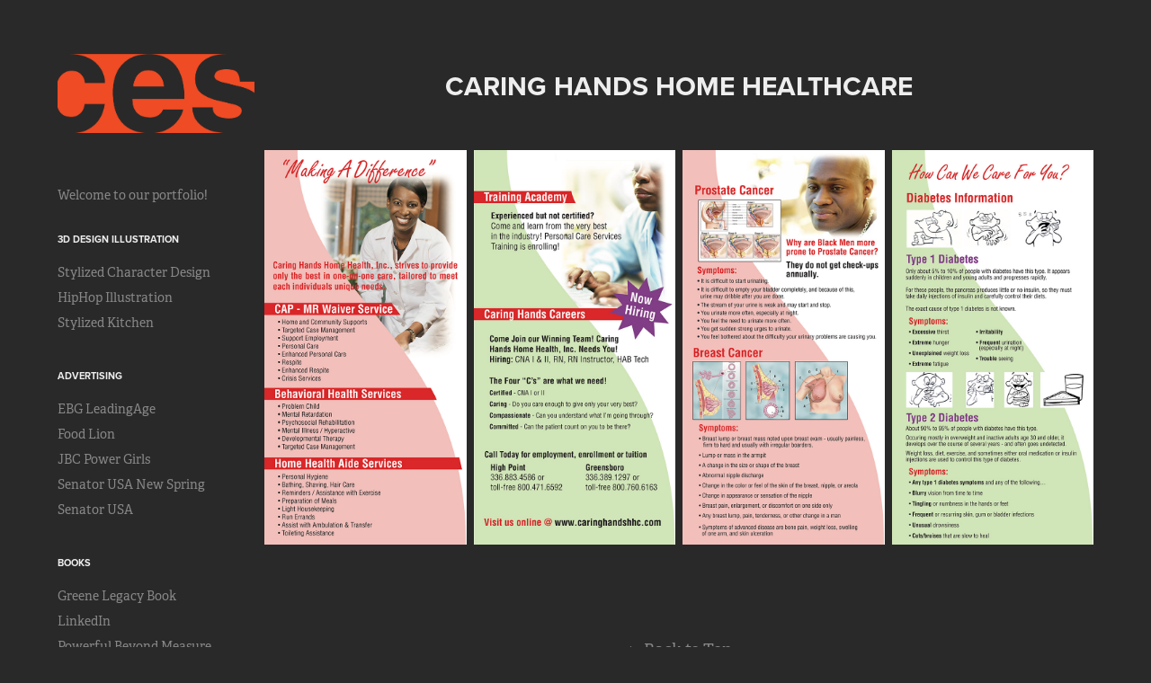

--- FILE ---
content_type: text/html; charset=utf-8
request_url: https://cesgraphicmedia.myportfolio.com/caring-hands-home-healthcare-1
body_size: 10483
content:
<!DOCTYPE HTML>
<html lang="en-US">
<head>
  <meta charset="UTF-8" />
  <meta name="viewport" content="width=device-width, initial-scale=1" />
      <meta name="description"  content="Marketing, Graphic Design, Promotional Products, 3D Animation, Product Visualization" />
      <meta name="twitter:card"  content="summary_large_image" />
      <meta name="twitter:site"  content="@AdobePortfolio" />
      <meta  property="og:title" content="CES Graphic Media - Caring Hands Home Healthcare" />
      <meta  property="og:description" content="Marketing, Graphic Design, Promotional Products, 3D Animation, Product Visualization" />
      <meta  property="og:image" content="https://cdn.myportfolio.com/679387f9cd264c82f6ddd62362176afb/f078c898-d5eb-4b6c-991a-a4a71734dbd3_rwc_0x0x600x600x600.jpg?h=129f91a7441c37aa19ffbfb6d46aa7d3" />
        <link rel="icon" href="https://cdn.myportfolio.com/679387f9cd264c82f6ddd62362176afb/60c56fce-b7ab-4bad-8dfa-c1ba12bcb3f7_carw_1x1x32.png?h=6104b5c88c06c1f991673d8b9c45be82" />
        <link rel="apple-touch-icon" href="https://cdn.myportfolio.com/679387f9cd264c82f6ddd62362176afb/cd2cad0f-cfa1-448c-90e2-e671ecbda6b0_carw_1x1x180.png?h=7852d3d21bbd300781da01c922bf1b81" />
      <link rel="stylesheet" href="/dist/css/main.css" type="text/css" />
      <link rel="stylesheet" href="https://cdn.myportfolio.com/679387f9cd264c82f6ddd62362176afb/0bd69e268836f310909fc63bdf6dd7d21673697131.css?h=10b863e0f628b9706d5240aeb2f2ed90" type="text/css" />
    <link rel="canonical" href="https://cesgraphicmedia.myportfolio.com/caring-hands-home-healthcare-1" />
      <title>CES Graphic Media - Caring Hands Home Healthcare</title>
    <script type="text/javascript" src="//use.typekit.net/ik/[base64].js?cb=8dae7d4d979f383d5ca1dd118e49b6878a07c580" async onload="
    try {
      window.Typekit.load();
    } catch (e) {
      console.warn('Typekit not loaded.');
    }
    "></script>
</head>
  <body class="transition-enabled">  <div class='page-background-video page-background-video-with-panel'>
  </div>
  <div class="js-responsive-nav">
    <div class="responsive-nav has-social">
      <div class="close-responsive-click-area js-close-responsive-nav">
        <div class="close-responsive-button"></div>
      </div>
          <nav data-hover-hint="nav">
      <div class="page-title">
        <a href="/welcome-to-our-portfolio" >Welcome to our portfolio!</a>
      </div>
              <ul class="group">
                  <li class="gallery-title"><a href="/3d-design-illustration"  >3D Design Illustration</a></li>
            <li class="project-title"><a href="/stylized-character-design-1"  >Stylized Character Design</a></li>
            <li class="project-title"><a href="/hiphop-illustration"  >HipHop Illustration</a></li>
            <li class="project-title"><a href="/stylized-illustrations"  >Stylized Kitchen</a></li>
              </ul>
              <ul class="group">
                  <li class="gallery-title"><a href="/advertising"  >Advertising</a></li>
            <li class="project-title"><a href="/ebg-leadingage"  >EBG LeadingAge</a></li>
            <li class="project-title"><a href="/food-lion-1"  >Food Lion</a></li>
            <li class="project-title"><a href="/jbc-power-girls"  >JBC Power Girls</a></li>
            <li class="project-title"><a href="/senator-usa-new-spring"  >Senator USA New Spring</a></li>
            <li class="project-title"><a href="/copy-of-senator-usa"  >Senator USA</a></li>
              </ul>
              <ul class="group">
                  <li class="gallery-title"><a href="/books"  >Books</a></li>
            <li class="project-title"><a href="/greene-legacy-book"  >Greene Legacy Book</a></li>
            <li class="project-title"><a href="/linkedin"  >LinkedIn</a></li>
            <li class="project-title"><a href="/powerful-beyond-measure"  >Powerful Beyond Measure</a></li>
            <li class="project-title"><a href="/working-on-trust"  >Working On Trust</a></li>
              </ul>
              <ul class="group">
                  <li class="gallery-title"><a href="/banners"  >Banners</a></li>
            <li class="project-title"><a href="/nsn-nashville"  >NSN Nashville</a></li>
            <li class="project-title"><a href="/caring-hands-home-healthcare-1" class="active" >Caring Hands Home Healthcare</a></li>
            <li class="project-title"><a href="/krispy-kreme"  >Krispy Kreme</a></li>
            <li class="project-title"><a href="/foodlion-banners"  >Food Lion</a></li>
              </ul>
              <ul class="group">
                  <li class="gallery-title"><a href="/branding"  >Branding</a></li>
            <li class="project-title"><a href="/apple-bond"  >Apple Bond</a></li>
            <li class="project-title"><a href="/american-cord-and-webbing"  >American Cord and Webbing</a></li>
              </ul>
              <ul class="group">
                  <li class="gallery-title"><a href="/brochures"  >Brochures</a></li>
            <li class="project-title"><a href="/chandler-hastings-real-estate-1"  >Chandler Hastings Real Estate</a></li>
            <li class="project-title"><a href="/nsn-nashville-1"  >NSN Nashville</a></li>
            <li class="project-title"><a href="/acw-fireloc-brochure"  >ACW Fireloc Brochure</a></li>
            <li class="project-title"><a href="/bennett-college-for-women"  >Bennett College for Women</a></li>
            <li class="project-title"><a href="/bennett-college-for-women-golf"  >Bennett College for Women Golf</a></li>
            <li class="project-title"><a href="/c4-digital-advertising"  >C4 Digital Advertising</a></li>
            <li class="project-title"><a href="/caring-hands-home-healthcare"  >Caring Hands Home Healthcare</a></li>
            <li class="project-title"><a href="/crs-brochure"  >CRS Brochure</a></li>
            <li class="project-title"><a href="/effecture"  >Effecture</a></li>
            <li class="project-title"><a href="/food-lion"  >Food Lion</a></li>
            <li class="project-title"><a href="/guilford-county-public-health"  >Guilford County Public Health</a></li>
            <li class="project-title"><a href="/hannaford"  >Hannaford</a></li>
            <li class="project-title"><a href="/priority-nursing"  >Priority Nursing</a></li>
            <li class="project-title"><a href="/triboro-staffing"  >Triboro Staffing</a></li>
            <li class="project-title"><a href="/wake-forest-university-1"  >Wake Forest University</a></li>
              </ul>
              <ul class="group">
                  <li class="gallery-title"><a href="/campaigns"  >Campaigns</a></li>
            <li class="project-title"><a href="/ncatsu-grand-challenges"  >NCATSU Grand Challenges</a></li>
            <li class="project-title"><a href="/say-yes-guilford"  >Say Yes Guilford</a></li>
              </ul>
              <ul class="group">
                  <li class="gallery-title"><a href="/catalogs"  >Catalogs</a></li>
            <li class="project-title"><a href="/acw-plastic-hardware"  >ACW Plastic Hardware</a></li>
            <li class="project-title"><a href="/acw-webbing-catalog"  >ACW Webbing Catalog</a></li>
            <li class="project-title"><a href="/acw-industrial-sewing-services"  >ACW Industrial Sewing Services</a></li>
            <li class="project-title"><a href="/acw-accessory-catalog"  >ACW Accessory Catalog</a></li>
            <li class="project-title"><a href="/ces-graphic-media"  >CES Graphic Media</a></li>
            <li class="project-title"><a href="/food-lion-training"  >Food Lion Training</a></li>
              </ul>
              <ul class="group">
                  <li class="gallery-title"><a href="/compact-disc-dvds"  >Compact Disc - DVDs</a></li>
            <li class="project-title"><a href="/good-moments"  >Good Moments</a></li>
            <li class="project-title"><a href="/bennett-college-choir"  >Bennett College Choir</a></li>
            <li class="project-title"><a href="/ncatsu-jazz-preeminence"  >NCATSU Jazz Preeminence</a></li>
              </ul>
              <ul class="group">
                  <li class="gallery-title"><a href="/concept-art"  >Concept Art</a></li>
            <li class="project-title"><a href="/copy-of-acw-presentation-folder"  >ACW Concept Art</a></li>
            <li class="project-title"><a href="/say-yes-guilford-1"  >Say Yes Guilford</a></li>
              </ul>
              <ul class="group">
                  <li class="gallery-title"><a href="/event-booths"  >Event Booths</a></li>
            <li class="project-title"><a href="/acw-tradeshow-booth"  >ACW Tradeshow Booth</a></li>
              </ul>
              <ul class="group">
                  <li class="gallery-title"><a href="/event-graphics"  >Event Graphics</a></li>
            <li class="project-title"><a href="/sisters-network"  >Sisters Network</a></li>
            <li class="project-title"><a href="/nclsamp"  >NC_LSAMP</a></li>
            <li class="project-title"><a href="/2011-small-business-summit"  >2011 Small Business Summit</a></li>
            <li class="project-title"><a href="/2018-small-business-summit"  >2018 Small Business Summit</a></li>
            <li class="project-title"><a href="/harley-davidson"  >Harley Davidson</a></li>
            <li class="project-title"><a href="/nussbaum-center"  >Nussbaum Center</a></li>
            <li class="project-title"><a href="/2012-small-business-summit"  >2012 Small Business Summit</a></li>
            <li class="project-title"><a href="/2016-small-business-summit"  >2016 Small Business Summit</a></li>
            <li class="project-title"><a href="/cdo-forum"  >CDO Forum</a></li>
            <li class="project-title"><a href="/jbc-life-program"  >JBC LIFE Program</a></li>
            <li class="project-title"><a href="/huffman-koos"  >Huffman Koos</a></li>
            <li class="project-title"><a href="/lets-plant-together"  >Lets Plant Together</a></li>
            <li class="project-title"><a href="/national-sales-network-nashville"  >National Sales Network Nashville</a></li>
            <li class="project-title"><a href="/piedmont-triad-logistics-conference"  >Piedmont Triad Logistics Conference</a></li>
              </ul>
              <ul class="group">
                  <li class="gallery-title"><a href="/label-design"  >Label Design</a></li>
            <li class="project-title"><a href="/hairizon-1"  >HAIRIZON</a></li>
            <li class="project-title"><a href="/guy-parker-bbq-1"  >Guy Parker BBQ</a></li>
            <li class="project-title"><a href="/swing-focus-1"  >Swing Focus</a></li>
              </ul>
              <ul class="group">
                  <li class="gallery-title"><a href="/logo-design"  >Logo Design</a></li>
            <li class="project-title"><a href="/chandler-hastings-real-estate"  >Chandler Hastings Real Estate</a></li>
            <li class="project-title"><a href="/bliss-coffee"  >BLISS COFFEE</a></li>
            <li class="project-title"><a href="/team-zanthia-hastings"  >Team Zanthia Hastings</a></li>
            <li class="project-title"><a href="/world-rhythm-cafe"  >World Rhythm Cafe</a></li>
            <li class="project-title"><a href="/styleleitmotif-interiors"  >StyleLeitmotif Interiors</a></li>
            <li class="project-title"><a href="/iride-magazine-2"  >IRIDE Magazine</a></li>
            <li class="project-title"><a href="/ncatsu-teacher-residency"  >NCATSU Teacher Residency</a></li>
            <li class="project-title"><a href="/simple-signing-llc"  >Simple Signing LLC</a></li>
            <li class="project-title"><a href="/oh-my"  >Oh My!</a></li>
            <li class="project-title"><a href="/winston-salem-tarheels"  >Winston Salem Tarheels</a></li>
            <li class="project-title"><a href="/gadis-gardens"  >Gadis Gardens</a></li>
            <li class="project-title"><a href="/joshuas-friends-foundation"  >Joshuas Friends Foundation</a></li>
            <li class="project-title"><a href="/the-children-and-parent-resource-group"  >The Children and Parent Resource Group</a></li>
            <li class="project-title"><a href="/517-collection"  >517 Collection</a></li>
            <li class="project-title"><a href="/celebrity-tailgating-show"  >Celebrity Tailgating Show</a></li>
            <li class="project-title"><a href="/simply-bright-cleaning"  >Simply Bright Cleaning</a></li>
            <li class="project-title"><a href="/women-and-girls-working-group"  >Women and Girls Working Group</a></li>
            <li class="project-title"><a href="/bluestarvista"  >BlueStarVista</a></li>
            <li class="project-title"><a href="/niara-atanipenda"  >Niara Atanipenda</a></li>
            <li class="project-title"><a href="/bass-comfort-logo"  >Bass Comfort Logo</a></li>
            <li class="project-title"><a href="/crs-logo-design"  >CRS Logo Design</a></li>
            <li class="project-title"><a href="/elite-benefits-group-1"  >Elite Benefits Group</a></li>
            <li class="project-title"><a href="/evans-blount"  >Evans Blount</a></li>
            <li class="project-title"><a href="/hope"  >H.O.P.E.</a></li>
            <li class="project-title"><a href="/premierbuilding-services"  >PremierBuilding Services</a></li>
            <li class="project-title"><a href="/priority-nursing"  >Priority Nursing</a></li>
            <li class="project-title"><a href="/united-minority-contractors"  >United Minority Contractors</a></li>
              </ul>
              <ul class="group">
                  <li class="gallery-title"><a href="/magazines"  >Magazines</a></li>
            <li class="project-title"><a href="/iride-magazine-1"  >IRIDE Magazine</a></li>
              </ul>
              <ul class="group">
                  <li class="gallery-title"><a href="/newsletters"  >Newsletters</a></li>
            <li class="project-title"><a href="/pta-here-we-grow"  >PTA Here We Grow</a></li>
            <li class="project-title"><a href="/family-services-newsletter"  >Family Services Newsletter</a></li>
            <li class="project-title"><a href="/jbc-institute"  >JBC Institute</a></li>
              </ul>
              <ul class="group">
                  <li class="gallery-title"><a href="/packaging"  >Packaging</a></li>
            <li class="project-title"><a href="/att-2"  >AT&amp;T</a></li>
            <li class="project-title"><a href="/tarheels"  >Tarheels</a></li>
            <li class="project-title"><a href="/allentate"  >AllenTate</a></li>
            <li class="project-title"><a href="/fedex"  >FedEx</a></li>
            <li class="project-title"><a href="/mack-truck"  >Mack Truck</a></li>
            <li class="project-title"><a href="/ncatsu"  >NCATSU</a></li>
            <li class="project-title"><a href="/text-warrior"  >Text Warrior</a></li>
            <li class="project-title"><a href="/usp"  >UPS</a></li>
            <li class="project-title"><a href="/wake-forest-university"  >Wake Forest University</a></li>
            <li class="project-title"><a href="/wells-fargo"  >Wells Fargo</a></li>
            <li class="project-title"><a href="/wingate-university"  >Wingate University</a></li>
              </ul>
              <ul class="group">
                  <li class="gallery-title"><a href="/presentation-folders"  >Presentation Folders</a></li>
            <li class="project-title"><a href="/caring-hands-home-health"  >Caring Hands Home Health</a></li>
            <li class="project-title"><a href="/acw-presentation-folder"  >ACW Presentation Folder</a></li>
            <li class="project-title"><a href="/center-for-business-industry"  >Center for Business &amp; Industry</a></li>
              </ul>
              <ul class="group">
                  <li class="gallery-title"><a href="/promotions"  >Promotions</a></li>
            <li class="project-title"><a href="/iride-magazine-3"  >IRIDE Magazine</a></li>
            <li class="project-title"><a href="/guy-parker-bbq-2"  >Guy Parker BBQ</a></li>
            <li class="project-title"><a href="/advancedmed"  >AdvancedMED</a></li>
            <li class="project-title"><a href="/family-services-promotion"  >Family Services Promotion</a></li>
            <li class="project-title"><a href="/hairizon"  >Hairizon</a></li>
            <li class="project-title"><a href="/swing-focus"  >Swing Focus</a></li>
            <li class="project-title"><a href="/jbc-institute-diversity-scholars"  >JBC Institute Diversity Scholars</a></li>
              </ul>
              <ul class="group">
                  <li class="gallery-title"><a href="/promotional-products"  >Promotional Products</a></li>
            <li class="project-title"><a href="/carolina-panthers"  >Carolina Panthers</a></li>
            <li class="project-title"><a href="/gsk-glaxosmithkline"  >GSK GlaxoSmithKline</a></li>
            <li class="project-title"><a href="/caterpillar"  >Caterpillar</a></li>
            <li class="project-title"><a href="/bbt"  >BB&amp;T</a></li>
            <li class="project-title"><a href="/att-1"  >AT&amp;T</a></li>
            <li class="project-title"><a href="/tarheels-1"  >Tarheels</a></li>
            <li class="project-title"><a href="/nc-lsamp"  >NC LSAMP</a></li>
            <li class="project-title"><a href="/aec"  >AEC</a></li>
            <li class="project-title"><a href="/copy-of-allentate"  >AllenTate Mug</a></li>
            <li class="project-title"><a href="/copy-of-fedex"  >FedEx Products</a></li>
            <li class="project-title"><a href="/copy-of-ncatsu"  >NCATSU Promotional Products</a></li>
            <li class="project-title"><a href="/senator-usa"  >Senator USA</a></li>
            <li class="project-title"><a href="/copy-of-ups"  >UPS Promotional Products</a></li>
            <li class="project-title"><a href="/copy-of-wake-forest-university"  >Wake Forest University</a></li>
            <li class="project-title"><a href="/copy-of-wells-fargo"  >Wells Fargo Promo Products</a></li>
            <li class="project-title"><a href="/wingate-university-1"  >Wingate University</a></li>
              </ul>
              <ul class="group">
                  <li class="gallery-title"><a href="/product-renderings"  >Product Renderings</a></li>
            <li class="project-title"><a href="/ces-battery"  >CES Battery</a></li>
            <li class="project-title"><a href="/3d-laptop"  >3D Laptop</a></li>
            <li class="project-title"><a href="/absolut"  >ABSOLUT</a></li>
            <li class="project-title"><a href="/copy-of-allentate"  >AllenTate Mug</a></li>
            <li class="project-title"><a href="/att"  >AT&amp;T</a></li>
            <li class="project-title"><a href="/hairizon-product-illustration"  >Hairizon Product Illustration</a></li>
            <li class="project-title"><a href="/ktg-3d-product-illustration"  >KTG 3D Product Illustration</a></li>
            <li class="project-title"><a href="/rolex"  >Rolex</a></li>
            <li class="project-title"><a href="/swing-focus-energy-drink"  >Swing Focus Energy Drink</a></li>
            <li class="project-title"><a href="/youth-bee"  >Youth Bee</a></li>
              </ul>
              <ul class="group">
                  <li class="gallery-title"><a href="/vehicle-graphics"  >Vehicle Graphics</a></li>
            <li class="project-title"><a href="/cooach"  >COOACH</a></li>
            <li class="project-title"><a href="/mcp-nissan-nv200"  >MCP Nissan NV200</a></li>
              </ul>
              <ul class="group">
                  <li class="gallery-title"><a href="/video"  >Video</a></li>
            <li class="project-title"><a href="/bhhs-animation"  >BHHS Animation</a></li>
            <li class="project-title"><a href="/ces-demo-reel"  >CES Demo Reel</a></li>
            <li class="project-title"><a href="/scifi-animation"  >SciFi Animation</a></li>
            <li class="project-title"><a href="/fruitopia"  >Fruitopia</a></li>
            <li class="project-title"><a href="/hex-bg-texture-animation"  >Apple Watch HEX Animation</a></li>
            <li class="project-title"><a href="/animated-displacers"  >Animated Displacers</a></li>
            <li class="project-title"><a href="/animated-differential"  >Animated Differential</a></li>
            <li class="project-title"><a href="/ces-glitch-logo-animation"  >CES Glitch Logo Animation</a></li>
            <li class="project-title"><a href="/bricks-title-sequence"  >BRICKS Title Sequence</a></li>
            <li class="project-title"><a href="/medical-illustration-1"  >Medical Illustration</a></li>
            <li class="project-title"><a href="/other-voices-greensboro-chamber"  >Other Voices Greensboro Chamber</a></li>
            <li class="project-title"><a href="/livewire-studio"  >Livewire Studio</a></li>
            <li class="project-title"><a href="/audio-trafficker"  >Audio Trafficker</a></li>
            <li class="project-title"><a href="/audiotraffickers-intro"  >AudioTraffickers Intro</a></li>
            <li class="project-title"><a href="/ces-logo-animation"  >Welcome to our portfolio</a></li>
              </ul>
              <ul class="group">
                  <li class="gallery-title"><a href="/websites"  >Websites</a></li>
            <li class="project-title"><a href="/servants-of-the-people"  >Servants of the People</a></li>
            <li class="project-title"><a href="/iride-magazine"  >IRIDE Magazine</a></li>
            <li class="project-title"><a href="/spark-development"  >Spark Development</a></li>
            <li class="project-title"><a href="/livewire-entertainment"  >LiveWire Entertainment</a></li>
            <li class="project-title"><a href="/evans-blount-1"  >Evans Blount</a></li>
            <li class="project-title"><a href="/carters-circle"  >Carters Circle</a></li>
            <li class="project-title"><a href="/ces-graphic-media-website"  >CES Graphic Media Website</a></li>
            <li class="project-title"><a href="/elite-benefits-group"  >Elite Benefits Group</a></li>
            <li class="project-title"><a href="/mobile-cinema-park"  >Mobile Cinema Park</a></li>
              </ul>
      <div class="page-title">
        <a href="/contact" >Contact</a>
      </div>
              <ul class="group">
                  <li class="gallery-title"><a href="/policy"  >Policy</a></li>
            <li class="project-title"><a href="/policy-1"  >Agreements &amp; Policy</a></li>
              </ul>
              <div class="social pf-nav-social" data-hover-hint="navSocialIcons">
                <ul>
                        <li>
                          <a href="http://www.twitter.com/cesgraphicmedia" target="_blank">
                            <svg xmlns="http://www.w3.org/2000/svg" xmlns:xlink="http://www.w3.org/1999/xlink" version="1.1" viewBox="0 0 30 24" xml:space="preserve" class="icon"><path d="M24.71 5.89C24 6.2 23.2 6.4 22.4 6.53c0.82-0.5 1.45-1.29 1.75-2.23c-0.77 0.46-1.62 0.8-2.53 1 C20.92 4.5 19.9 4 18.7 4c-2.2 0-3.99 1.81-3.99 4.04c0 0.3 0 0.6 0.1 0.92C11.54 8.8 8.6 7.2 6.6 4.7 C6.3 5.3 6.1 6 6.1 6.77c0 1.4 0.7 2.6 1.8 3.36c-0.65-0.02-1.27-0.2-1.81-0.51c0 0 0 0 0 0.1 c0 2 1.4 3.6 3.2 3.96c-0.34 0.09-0.69 0.14-1.05 0.14c-0.26 0-0.51-0.03-0.75-0.07c0.51 1.6 2 2.8 3.7 2.8 c-1.36 1.08-3.08 1.73-4.95 1.73c-0.32 0-0.64-0.02-0.95-0.06C7.05 19.3 9.1 20 11.4 20c7.33 0 11.34-6.15 11.34-11.49 c0-0.18 0-0.35-0.01-0.52C23.5 7.4 24.2 6.7 24.7 5.89z"/></svg>
                          </a>
                        </li>
                        <li>
                          <a href="http://www.behance.net/cesgraphicmedia" target="_blank">
                            <svg id="Layer_1" data-name="Layer 1" xmlns="http://www.w3.org/2000/svg" viewBox="0 0 30 24" class="icon"><path id="path-1" d="M18.83,14.38a2.78,2.78,0,0,0,.65,1.9,2.31,2.31,0,0,0,1.7.59,2.31,2.31,0,0,0,1.38-.41,1.79,1.79,0,0,0,.71-0.87h2.31a4.48,4.48,0,0,1-1.71,2.53,5,5,0,0,1-2.78.76,5.53,5.53,0,0,1-2-.37,4.34,4.34,0,0,1-1.55-1,4.77,4.77,0,0,1-1-1.63,6.29,6.29,0,0,1,0-4.13,4.83,4.83,0,0,1,1-1.64A4.64,4.64,0,0,1,19.09,9a4.86,4.86,0,0,1,2-.4A4.5,4.5,0,0,1,23.21,9a4.36,4.36,0,0,1,1.5,1.3,5.39,5.39,0,0,1,.84,1.86,7,7,0,0,1,.18,2.18h-6.9Zm3.67-3.24A1.94,1.94,0,0,0,21,10.6a2.26,2.26,0,0,0-1,.22,2,2,0,0,0-.66.54,1.94,1.94,0,0,0-.35.69,3.47,3.47,0,0,0-.12.65h4.29A2.75,2.75,0,0,0,22.5,11.14ZM18.29,6h5.36V7.35H18.29V6ZM13.89,17.7a4.4,4.4,0,0,1-1.51.7,6.44,6.44,0,0,1-1.73.22H4.24V5.12h6.24a7.7,7.7,0,0,1,1.73.17,3.67,3.67,0,0,1,1.33.56,2.6,2.6,0,0,1,.86,1,3.74,3.74,0,0,1,.3,1.58,3,3,0,0,1-.46,1.7,3.33,3.33,0,0,1-1.35,1.12,3.19,3.19,0,0,1,1.82,1.26,3.79,3.79,0,0,1,.59,2.17,3.79,3.79,0,0,1-.39,1.77A3.24,3.24,0,0,1,13.89,17.7ZM11.72,8.19a1.25,1.25,0,0,0-.45-0.47,1.88,1.88,0,0,0-.64-0.24,5.5,5.5,0,0,0-.76-0.05H7.16v3.16h3a2,2,0,0,0,1.28-.38A1.43,1.43,0,0,0,11.89,9,1.73,1.73,0,0,0,11.72,8.19ZM11.84,13a2.39,2.39,0,0,0-1.52-.45H7.16v3.73h3.11a3.61,3.61,0,0,0,.82-0.09A2,2,0,0,0,11.77,16a1.39,1.39,0,0,0,.47-0.54,1.85,1.85,0,0,0,.17-0.88A1.77,1.77,0,0,0,11.84,13Z"/></svg>
                          </a>
                        </li>
                        <li>
                          <a href="http://www.linkedin.com/in/cesgraphicmedia" target="_blank">
                            <svg version="1.1" id="Layer_1" xmlns="http://www.w3.org/2000/svg" xmlns:xlink="http://www.w3.org/1999/xlink" viewBox="0 0 30 24" style="enable-background:new 0 0 30 24;" xml:space="preserve" class="icon">
                            <path id="path-1_24_" d="M19.6,19v-5.8c0-1.4-0.5-2.4-1.7-2.4c-1,0-1.5,0.7-1.8,1.3C16,12.3,16,12.6,16,13v6h-3.4
                              c0,0,0.1-9.8,0-10.8H16v1.5c0,0,0,0,0,0h0v0C16.4,9,17.2,7.9,19,7.9c2.3,0,4,1.5,4,4.9V19H19.6z M8.9,6.7L8.9,6.7
                              C7.7,6.7,7,5.9,7,4.9C7,3.8,7.8,3,8.9,3s1.9,0.8,1.9,1.9C10.9,5.9,10.1,6.7,8.9,6.7z M10.6,19H7.2V8.2h3.4V19z"/>
                            </svg>
                          </a>
                        </li>
                        <li>
                          <a href="http://www.facebook.com/CESGraphic" target="_blank">
                            <svg xmlns="http://www.w3.org/2000/svg" xmlns:xlink="http://www.w3.org/1999/xlink" version="1.1" x="0px" y="0px" viewBox="0 0 30 24" xml:space="preserve" class="icon"><path d="M16.21 20h-3.26v-8h-1.63V9.24h1.63V7.59c0-2.25 0.92-3.59 3.53-3.59h2.17v2.76H17.3 c-1.02 0-1.08 0.39-1.08 1.11l0 1.38h2.46L18.38 12h-2.17V20z"/></svg>
                          </a>
                        </li>
                        <li>
                          <a href="http://instagram.com/cesgraphicmedia/" target="_blank">
                            <svg version="1.1" id="Layer_1" xmlns="http://www.w3.org/2000/svg" xmlns:xlink="http://www.w3.org/1999/xlink" viewBox="0 0 30 24" style="enable-background:new 0 0 30 24;" xml:space="preserve" class="icon">
                            <g>
                              <path d="M15,5.4c2.1,0,2.4,0,3.2,0c0.8,0,1.2,0.2,1.5,0.3c0.4,0.1,0.6,0.3,0.9,0.6c0.3,0.3,0.5,0.5,0.6,0.9
                                c0.1,0.3,0.2,0.7,0.3,1.5c0,0.8,0,1.1,0,3.2s0,2.4,0,3.2c0,0.8-0.2,1.2-0.3,1.5c-0.1,0.4-0.3,0.6-0.6,0.9c-0.3,0.3-0.5,0.5-0.9,0.6
                                c-0.3,0.1-0.7,0.2-1.5,0.3c-0.8,0-1.1,0-3.2,0s-2.4,0-3.2,0c-0.8,0-1.2-0.2-1.5-0.3c-0.4-0.1-0.6-0.3-0.9-0.6
                                c-0.3-0.3-0.5-0.5-0.6-0.9c-0.1-0.3-0.2-0.7-0.3-1.5c0-0.8,0-1.1,0-3.2s0-2.4,0-3.2c0-0.8,0.2-1.2,0.3-1.5c0.1-0.4,0.3-0.6,0.6-0.9
                                c0.3-0.3,0.5-0.5,0.9-0.6c0.3-0.1,0.7-0.2,1.5-0.3C12.6,5.4,12.9,5.4,15,5.4 M15,4c-2.2,0-2.4,0-3.3,0c-0.9,0-1.4,0.2-1.9,0.4
                                c-0.5,0.2-1,0.5-1.4,0.9C7.9,5.8,7.6,6.2,7.4,6.8C7.2,7.3,7.1,7.9,7,8.7C7,9.6,7,9.8,7,12s0,2.4,0,3.3c0,0.9,0.2,1.4,0.4,1.9
                                c0.2,0.5,0.5,1,0.9,1.4c0.4,0.4,0.9,0.7,1.4,0.9c0.5,0.2,1.1,0.3,1.9,0.4c0.9,0,1.1,0,3.3,0s2.4,0,3.3,0c0.9,0,1.4-0.2,1.9-0.4
                                c0.5-0.2,1-0.5,1.4-0.9c0.4-0.4,0.7-0.9,0.9-1.4c0.2-0.5,0.3-1.1,0.4-1.9c0-0.9,0-1.1,0-3.3s0-2.4,0-3.3c0-0.9-0.2-1.4-0.4-1.9
                                c-0.2-0.5-0.5-1-0.9-1.4c-0.4-0.4-0.9-0.7-1.4-0.9c-0.5-0.2-1.1-0.3-1.9-0.4C17.4,4,17.2,4,15,4L15,4L15,4z"/>
                              <path d="M15,7.9c-2.3,0-4.1,1.8-4.1,4.1s1.8,4.1,4.1,4.1s4.1-1.8,4.1-4.1S17.3,7.9,15,7.9L15,7.9z M15,14.7c-1.5,0-2.7-1.2-2.7-2.7
                                c0-1.5,1.2-2.7,2.7-2.7s2.7,1.2,2.7,2.7C17.7,13.5,16.5,14.7,15,14.7L15,14.7z"/>
                              <path d="M20.2,7.7c0,0.5-0.4,1-1,1s-1-0.4-1-1s0.4-1,1-1S20.2,7.2,20.2,7.7L20.2,7.7z"/>
                            </g>
                            </svg>
                          </a>
                        </li>
                        <li>
                          <a href="http://vimeo.com/cesgraphicmedia" target="_blank">
                            <svg xmlns="http://www.w3.org/2000/svg" xmlns:xlink="http://www.w3.org/1999/xlink" version="1.1" id="Layer_1" viewBox="0 0 30 24" xml:space="preserve" class="icon"><path d="M23.99 7.7c-0.08 1.8-1.3 4.27-3.67 7.4c-2.45 3.27-4.52 4.9-6.21 4.9c-1.05 0-1.94-0.99-2.66-2.99 c-0.48-1.82-0.97-3.65-1.45-5.48C9.46 9.6 8.9 8.6 8.3 8.55c-0.13 0-0.61 0.29-1.41 0.87L6 8.3C6.89 7.5 7.8 6.7 8.6 5.9 c1.18-1.05 2.07-1.61 2.67-1.66c1.4-0.14 2.3 0.8 2.6 2.95c0.35 2.3 0.6 3.7 0.7 4.24c0.4 1.9 0.8 2.8 1.3 2.8 c0.38 0 0.94-0.61 1.7-1.84c0.75-1.22 1.16-2.16 1.21-2.79c0.11-1.06-0.3-1.59-1.21-1.59c-0.43 0-0.88 0.1-1.33 0.3 c0.88-2.98 2.58-4.43 5.07-4.34C23.23 4.1 24.1 5.3 24 7.7z"/></svg>
                          </a>
                        </li>
                        <li>
                          <a href="http://www.youtube.com/user/ogibson34?feature=mhee" target="_blank">
                            <svg xmlns="http://www.w3.org/2000/svg" xmlns:xlink="http://www.w3.org/1999/xlink" version="1.1" id="Layer_1" viewBox="0 0 30 24" xml:space="preserve" class="icon"><path d="M26.15 16.54c0 0-0.22 1.57-0.9 2.26c-0.87 0.91-1.84 0.91-2.28 0.96C19.78 20 15 20 15 20 s-5.91-0.05-7.74-0.23c-0.51-0.09-1.64-0.07-2.51-0.97c-0.68-0.69-0.91-2.26-0.91-2.26s-0.23-1.84-0.23-3.68v-1.73 c0-1.84 0.23-3.68 0.23-3.68s0.22-1.57 0.91-2.26c0.87-0.91 1.83-0.91 2.28-0.96C10.22 4 15 4 15 4H15c0 0 4.8 0 8 0.2 c0.44 0.1 1.4 0.1 2.3 0.96c0.68 0.7 0.9 2.3 0.9 2.26s0.23 1.8 0.2 3.68v1.73C26.38 14.7 26.1 16.5 26.1 16.54z M12.65 8.56l0 6.39l6.15-3.18L12.65 8.56z"/></svg>
                          </a>
                        </li>
                        <li>
                          <a href="http://www.pinterest.com/cesgraphicmedia/" target="_blank">
                            <svg xmlns="http://www.w3.org/2000/svg" xmlns:xlink="http://www.w3.org/1999/xlink" version="1.1" id="Layer_1" viewBox="0 0 30 24" xml:space="preserve" class="icon"><path d="M15.36 4C11.13 4 9 7.1 9 9.74c0 1.6 0.6 3 1.8 3.51c0.2 0.1 0.4 0 0.45-0.23 c0.04-0.16 0.14-0.57 0.18-0.74c0.06-0.23 0.04-0.31-0.13-0.51c-0.36-0.44-0.59-1-0.59-1.8c0-2.32 1.68-4.4 4.38-4.4 c2.39 0 3.7 1.5 3.7 3.52c0 2.65-1.14 4.89-2.82 4.89c-0.93 0-1.63-0.8-1.4-1.77c0.27-1.16 0.79-2.42 0.79-3.26 c0-0.75-0.39-1.38-1.2-1.38c-0.95 0-1.72 1.02-1.72 2.38c0 0.9 0.3 1.4 0.3 1.45s-0.97 4.26-1.14 5 c-0.34 1.49-0.05 3.31-0.03 3.49c0.01 0.1 0.1 0.1 0.2 0.05c0.09-0.12 1.22-1.56 1.61-3.01c0.11-0.41 0.63-2.53 0.63-2.53 c0.31 0.6 1.2 1.1 2.2 1.15c2.86 0 4.8-2.69 4.8-6.3C21 6.5 18.8 4 15.4 4z"/></svg>
                          </a>
                        </li>
                </ul>
              </div>
          </nav>
    </div>
  </div>
  <div class="site-wrap cfix js-site-wrap">
    <div class="site-container">
      <div class="site-content e2e-site-content">
        <div class="sidebar-content">
          <header class="site-header">
              <div class="logo-wrap" data-hover-hint="logo">
                    <div class="logo e2e-site-logo-text logo-image  ">
    <a href="/projects" class="image-normal image-link">
      <img src="https://cdn.myportfolio.com/679387f9cd264c82f6ddd62362176afb/32b7d3dd-18c1-44a4-8694-694d21c5d95b_rwc_5x0x565x227x4096.png?h=4156e64318fef287abd140a6701ecf0f" alt="CES Graphic Media">
    </a>
</div>
              </div>
  <div class="hamburger-click-area js-hamburger">
    <div class="hamburger">
      <i></i>
      <i></i>
      <i></i>
    </div>
  </div>
          </header>
              <nav data-hover-hint="nav">
      <div class="page-title">
        <a href="/welcome-to-our-portfolio" >Welcome to our portfolio!</a>
      </div>
              <ul class="group">
                  <li class="gallery-title"><a href="/3d-design-illustration"  >3D Design Illustration</a></li>
            <li class="project-title"><a href="/stylized-character-design-1"  >Stylized Character Design</a></li>
            <li class="project-title"><a href="/hiphop-illustration"  >HipHop Illustration</a></li>
            <li class="project-title"><a href="/stylized-illustrations"  >Stylized Kitchen</a></li>
              </ul>
              <ul class="group">
                  <li class="gallery-title"><a href="/advertising"  >Advertising</a></li>
            <li class="project-title"><a href="/ebg-leadingage"  >EBG LeadingAge</a></li>
            <li class="project-title"><a href="/food-lion-1"  >Food Lion</a></li>
            <li class="project-title"><a href="/jbc-power-girls"  >JBC Power Girls</a></li>
            <li class="project-title"><a href="/senator-usa-new-spring"  >Senator USA New Spring</a></li>
            <li class="project-title"><a href="/copy-of-senator-usa"  >Senator USA</a></li>
              </ul>
              <ul class="group">
                  <li class="gallery-title"><a href="/books"  >Books</a></li>
            <li class="project-title"><a href="/greene-legacy-book"  >Greene Legacy Book</a></li>
            <li class="project-title"><a href="/linkedin"  >LinkedIn</a></li>
            <li class="project-title"><a href="/powerful-beyond-measure"  >Powerful Beyond Measure</a></li>
            <li class="project-title"><a href="/working-on-trust"  >Working On Trust</a></li>
              </ul>
              <ul class="group">
                  <li class="gallery-title"><a href="/banners"  >Banners</a></li>
            <li class="project-title"><a href="/nsn-nashville"  >NSN Nashville</a></li>
            <li class="project-title"><a href="/caring-hands-home-healthcare-1" class="active" >Caring Hands Home Healthcare</a></li>
            <li class="project-title"><a href="/krispy-kreme"  >Krispy Kreme</a></li>
            <li class="project-title"><a href="/foodlion-banners"  >Food Lion</a></li>
              </ul>
              <ul class="group">
                  <li class="gallery-title"><a href="/branding"  >Branding</a></li>
            <li class="project-title"><a href="/apple-bond"  >Apple Bond</a></li>
            <li class="project-title"><a href="/american-cord-and-webbing"  >American Cord and Webbing</a></li>
              </ul>
              <ul class="group">
                  <li class="gallery-title"><a href="/brochures"  >Brochures</a></li>
            <li class="project-title"><a href="/chandler-hastings-real-estate-1"  >Chandler Hastings Real Estate</a></li>
            <li class="project-title"><a href="/nsn-nashville-1"  >NSN Nashville</a></li>
            <li class="project-title"><a href="/acw-fireloc-brochure"  >ACW Fireloc Brochure</a></li>
            <li class="project-title"><a href="/bennett-college-for-women"  >Bennett College for Women</a></li>
            <li class="project-title"><a href="/bennett-college-for-women-golf"  >Bennett College for Women Golf</a></li>
            <li class="project-title"><a href="/c4-digital-advertising"  >C4 Digital Advertising</a></li>
            <li class="project-title"><a href="/caring-hands-home-healthcare"  >Caring Hands Home Healthcare</a></li>
            <li class="project-title"><a href="/crs-brochure"  >CRS Brochure</a></li>
            <li class="project-title"><a href="/effecture"  >Effecture</a></li>
            <li class="project-title"><a href="/food-lion"  >Food Lion</a></li>
            <li class="project-title"><a href="/guilford-county-public-health"  >Guilford County Public Health</a></li>
            <li class="project-title"><a href="/hannaford"  >Hannaford</a></li>
            <li class="project-title"><a href="/priority-nursing"  >Priority Nursing</a></li>
            <li class="project-title"><a href="/triboro-staffing"  >Triboro Staffing</a></li>
            <li class="project-title"><a href="/wake-forest-university-1"  >Wake Forest University</a></li>
              </ul>
              <ul class="group">
                  <li class="gallery-title"><a href="/campaigns"  >Campaigns</a></li>
            <li class="project-title"><a href="/ncatsu-grand-challenges"  >NCATSU Grand Challenges</a></li>
            <li class="project-title"><a href="/say-yes-guilford"  >Say Yes Guilford</a></li>
              </ul>
              <ul class="group">
                  <li class="gallery-title"><a href="/catalogs"  >Catalogs</a></li>
            <li class="project-title"><a href="/acw-plastic-hardware"  >ACW Plastic Hardware</a></li>
            <li class="project-title"><a href="/acw-webbing-catalog"  >ACW Webbing Catalog</a></li>
            <li class="project-title"><a href="/acw-industrial-sewing-services"  >ACW Industrial Sewing Services</a></li>
            <li class="project-title"><a href="/acw-accessory-catalog"  >ACW Accessory Catalog</a></li>
            <li class="project-title"><a href="/ces-graphic-media"  >CES Graphic Media</a></li>
            <li class="project-title"><a href="/food-lion-training"  >Food Lion Training</a></li>
              </ul>
              <ul class="group">
                  <li class="gallery-title"><a href="/compact-disc-dvds"  >Compact Disc - DVDs</a></li>
            <li class="project-title"><a href="/good-moments"  >Good Moments</a></li>
            <li class="project-title"><a href="/bennett-college-choir"  >Bennett College Choir</a></li>
            <li class="project-title"><a href="/ncatsu-jazz-preeminence"  >NCATSU Jazz Preeminence</a></li>
              </ul>
              <ul class="group">
                  <li class="gallery-title"><a href="/concept-art"  >Concept Art</a></li>
            <li class="project-title"><a href="/copy-of-acw-presentation-folder"  >ACW Concept Art</a></li>
            <li class="project-title"><a href="/say-yes-guilford-1"  >Say Yes Guilford</a></li>
              </ul>
              <ul class="group">
                  <li class="gallery-title"><a href="/event-booths"  >Event Booths</a></li>
            <li class="project-title"><a href="/acw-tradeshow-booth"  >ACW Tradeshow Booth</a></li>
              </ul>
              <ul class="group">
                  <li class="gallery-title"><a href="/event-graphics"  >Event Graphics</a></li>
            <li class="project-title"><a href="/sisters-network"  >Sisters Network</a></li>
            <li class="project-title"><a href="/nclsamp"  >NC_LSAMP</a></li>
            <li class="project-title"><a href="/2011-small-business-summit"  >2011 Small Business Summit</a></li>
            <li class="project-title"><a href="/2018-small-business-summit"  >2018 Small Business Summit</a></li>
            <li class="project-title"><a href="/harley-davidson"  >Harley Davidson</a></li>
            <li class="project-title"><a href="/nussbaum-center"  >Nussbaum Center</a></li>
            <li class="project-title"><a href="/2012-small-business-summit"  >2012 Small Business Summit</a></li>
            <li class="project-title"><a href="/2016-small-business-summit"  >2016 Small Business Summit</a></li>
            <li class="project-title"><a href="/cdo-forum"  >CDO Forum</a></li>
            <li class="project-title"><a href="/jbc-life-program"  >JBC LIFE Program</a></li>
            <li class="project-title"><a href="/huffman-koos"  >Huffman Koos</a></li>
            <li class="project-title"><a href="/lets-plant-together"  >Lets Plant Together</a></li>
            <li class="project-title"><a href="/national-sales-network-nashville"  >National Sales Network Nashville</a></li>
            <li class="project-title"><a href="/piedmont-triad-logistics-conference"  >Piedmont Triad Logistics Conference</a></li>
              </ul>
              <ul class="group">
                  <li class="gallery-title"><a href="/label-design"  >Label Design</a></li>
            <li class="project-title"><a href="/hairizon-1"  >HAIRIZON</a></li>
            <li class="project-title"><a href="/guy-parker-bbq-1"  >Guy Parker BBQ</a></li>
            <li class="project-title"><a href="/swing-focus-1"  >Swing Focus</a></li>
              </ul>
              <ul class="group">
                  <li class="gallery-title"><a href="/logo-design"  >Logo Design</a></li>
            <li class="project-title"><a href="/chandler-hastings-real-estate"  >Chandler Hastings Real Estate</a></li>
            <li class="project-title"><a href="/bliss-coffee"  >BLISS COFFEE</a></li>
            <li class="project-title"><a href="/team-zanthia-hastings"  >Team Zanthia Hastings</a></li>
            <li class="project-title"><a href="/world-rhythm-cafe"  >World Rhythm Cafe</a></li>
            <li class="project-title"><a href="/styleleitmotif-interiors"  >StyleLeitmotif Interiors</a></li>
            <li class="project-title"><a href="/iride-magazine-2"  >IRIDE Magazine</a></li>
            <li class="project-title"><a href="/ncatsu-teacher-residency"  >NCATSU Teacher Residency</a></li>
            <li class="project-title"><a href="/simple-signing-llc"  >Simple Signing LLC</a></li>
            <li class="project-title"><a href="/oh-my"  >Oh My!</a></li>
            <li class="project-title"><a href="/winston-salem-tarheels"  >Winston Salem Tarheels</a></li>
            <li class="project-title"><a href="/gadis-gardens"  >Gadis Gardens</a></li>
            <li class="project-title"><a href="/joshuas-friends-foundation"  >Joshuas Friends Foundation</a></li>
            <li class="project-title"><a href="/the-children-and-parent-resource-group"  >The Children and Parent Resource Group</a></li>
            <li class="project-title"><a href="/517-collection"  >517 Collection</a></li>
            <li class="project-title"><a href="/celebrity-tailgating-show"  >Celebrity Tailgating Show</a></li>
            <li class="project-title"><a href="/simply-bright-cleaning"  >Simply Bright Cleaning</a></li>
            <li class="project-title"><a href="/women-and-girls-working-group"  >Women and Girls Working Group</a></li>
            <li class="project-title"><a href="/bluestarvista"  >BlueStarVista</a></li>
            <li class="project-title"><a href="/niara-atanipenda"  >Niara Atanipenda</a></li>
            <li class="project-title"><a href="/bass-comfort-logo"  >Bass Comfort Logo</a></li>
            <li class="project-title"><a href="/crs-logo-design"  >CRS Logo Design</a></li>
            <li class="project-title"><a href="/elite-benefits-group-1"  >Elite Benefits Group</a></li>
            <li class="project-title"><a href="/evans-blount"  >Evans Blount</a></li>
            <li class="project-title"><a href="/hope"  >H.O.P.E.</a></li>
            <li class="project-title"><a href="/premierbuilding-services"  >PremierBuilding Services</a></li>
            <li class="project-title"><a href="/priority-nursing"  >Priority Nursing</a></li>
            <li class="project-title"><a href="/united-minority-contractors"  >United Minority Contractors</a></li>
              </ul>
              <ul class="group">
                  <li class="gallery-title"><a href="/magazines"  >Magazines</a></li>
            <li class="project-title"><a href="/iride-magazine-1"  >IRIDE Magazine</a></li>
              </ul>
              <ul class="group">
                  <li class="gallery-title"><a href="/newsletters"  >Newsletters</a></li>
            <li class="project-title"><a href="/pta-here-we-grow"  >PTA Here We Grow</a></li>
            <li class="project-title"><a href="/family-services-newsletter"  >Family Services Newsletter</a></li>
            <li class="project-title"><a href="/jbc-institute"  >JBC Institute</a></li>
              </ul>
              <ul class="group">
                  <li class="gallery-title"><a href="/packaging"  >Packaging</a></li>
            <li class="project-title"><a href="/att-2"  >AT&amp;T</a></li>
            <li class="project-title"><a href="/tarheels"  >Tarheels</a></li>
            <li class="project-title"><a href="/allentate"  >AllenTate</a></li>
            <li class="project-title"><a href="/fedex"  >FedEx</a></li>
            <li class="project-title"><a href="/mack-truck"  >Mack Truck</a></li>
            <li class="project-title"><a href="/ncatsu"  >NCATSU</a></li>
            <li class="project-title"><a href="/text-warrior"  >Text Warrior</a></li>
            <li class="project-title"><a href="/usp"  >UPS</a></li>
            <li class="project-title"><a href="/wake-forest-university"  >Wake Forest University</a></li>
            <li class="project-title"><a href="/wells-fargo"  >Wells Fargo</a></li>
            <li class="project-title"><a href="/wingate-university"  >Wingate University</a></li>
              </ul>
              <ul class="group">
                  <li class="gallery-title"><a href="/presentation-folders"  >Presentation Folders</a></li>
            <li class="project-title"><a href="/caring-hands-home-health"  >Caring Hands Home Health</a></li>
            <li class="project-title"><a href="/acw-presentation-folder"  >ACW Presentation Folder</a></li>
            <li class="project-title"><a href="/center-for-business-industry"  >Center for Business &amp; Industry</a></li>
              </ul>
              <ul class="group">
                  <li class="gallery-title"><a href="/promotions"  >Promotions</a></li>
            <li class="project-title"><a href="/iride-magazine-3"  >IRIDE Magazine</a></li>
            <li class="project-title"><a href="/guy-parker-bbq-2"  >Guy Parker BBQ</a></li>
            <li class="project-title"><a href="/advancedmed"  >AdvancedMED</a></li>
            <li class="project-title"><a href="/family-services-promotion"  >Family Services Promotion</a></li>
            <li class="project-title"><a href="/hairizon"  >Hairizon</a></li>
            <li class="project-title"><a href="/swing-focus"  >Swing Focus</a></li>
            <li class="project-title"><a href="/jbc-institute-diversity-scholars"  >JBC Institute Diversity Scholars</a></li>
              </ul>
              <ul class="group">
                  <li class="gallery-title"><a href="/promotional-products"  >Promotional Products</a></li>
            <li class="project-title"><a href="/carolina-panthers"  >Carolina Panthers</a></li>
            <li class="project-title"><a href="/gsk-glaxosmithkline"  >GSK GlaxoSmithKline</a></li>
            <li class="project-title"><a href="/caterpillar"  >Caterpillar</a></li>
            <li class="project-title"><a href="/bbt"  >BB&amp;T</a></li>
            <li class="project-title"><a href="/att-1"  >AT&amp;T</a></li>
            <li class="project-title"><a href="/tarheels-1"  >Tarheels</a></li>
            <li class="project-title"><a href="/nc-lsamp"  >NC LSAMP</a></li>
            <li class="project-title"><a href="/aec"  >AEC</a></li>
            <li class="project-title"><a href="/copy-of-allentate"  >AllenTate Mug</a></li>
            <li class="project-title"><a href="/copy-of-fedex"  >FedEx Products</a></li>
            <li class="project-title"><a href="/copy-of-ncatsu"  >NCATSU Promotional Products</a></li>
            <li class="project-title"><a href="/senator-usa"  >Senator USA</a></li>
            <li class="project-title"><a href="/copy-of-ups"  >UPS Promotional Products</a></li>
            <li class="project-title"><a href="/copy-of-wake-forest-university"  >Wake Forest University</a></li>
            <li class="project-title"><a href="/copy-of-wells-fargo"  >Wells Fargo Promo Products</a></li>
            <li class="project-title"><a href="/wingate-university-1"  >Wingate University</a></li>
              </ul>
              <ul class="group">
                  <li class="gallery-title"><a href="/product-renderings"  >Product Renderings</a></li>
            <li class="project-title"><a href="/ces-battery"  >CES Battery</a></li>
            <li class="project-title"><a href="/3d-laptop"  >3D Laptop</a></li>
            <li class="project-title"><a href="/absolut"  >ABSOLUT</a></li>
            <li class="project-title"><a href="/copy-of-allentate"  >AllenTate Mug</a></li>
            <li class="project-title"><a href="/att"  >AT&amp;T</a></li>
            <li class="project-title"><a href="/hairizon-product-illustration"  >Hairizon Product Illustration</a></li>
            <li class="project-title"><a href="/ktg-3d-product-illustration"  >KTG 3D Product Illustration</a></li>
            <li class="project-title"><a href="/rolex"  >Rolex</a></li>
            <li class="project-title"><a href="/swing-focus-energy-drink"  >Swing Focus Energy Drink</a></li>
            <li class="project-title"><a href="/youth-bee"  >Youth Bee</a></li>
              </ul>
              <ul class="group">
                  <li class="gallery-title"><a href="/vehicle-graphics"  >Vehicle Graphics</a></li>
            <li class="project-title"><a href="/cooach"  >COOACH</a></li>
            <li class="project-title"><a href="/mcp-nissan-nv200"  >MCP Nissan NV200</a></li>
              </ul>
              <ul class="group">
                  <li class="gallery-title"><a href="/video"  >Video</a></li>
            <li class="project-title"><a href="/bhhs-animation"  >BHHS Animation</a></li>
            <li class="project-title"><a href="/ces-demo-reel"  >CES Demo Reel</a></li>
            <li class="project-title"><a href="/scifi-animation"  >SciFi Animation</a></li>
            <li class="project-title"><a href="/fruitopia"  >Fruitopia</a></li>
            <li class="project-title"><a href="/hex-bg-texture-animation"  >Apple Watch HEX Animation</a></li>
            <li class="project-title"><a href="/animated-displacers"  >Animated Displacers</a></li>
            <li class="project-title"><a href="/animated-differential"  >Animated Differential</a></li>
            <li class="project-title"><a href="/ces-glitch-logo-animation"  >CES Glitch Logo Animation</a></li>
            <li class="project-title"><a href="/bricks-title-sequence"  >BRICKS Title Sequence</a></li>
            <li class="project-title"><a href="/medical-illustration-1"  >Medical Illustration</a></li>
            <li class="project-title"><a href="/other-voices-greensboro-chamber"  >Other Voices Greensboro Chamber</a></li>
            <li class="project-title"><a href="/livewire-studio"  >Livewire Studio</a></li>
            <li class="project-title"><a href="/audio-trafficker"  >Audio Trafficker</a></li>
            <li class="project-title"><a href="/audiotraffickers-intro"  >AudioTraffickers Intro</a></li>
            <li class="project-title"><a href="/ces-logo-animation"  >Welcome to our portfolio</a></li>
              </ul>
              <ul class="group">
                  <li class="gallery-title"><a href="/websites"  >Websites</a></li>
            <li class="project-title"><a href="/servants-of-the-people"  >Servants of the People</a></li>
            <li class="project-title"><a href="/iride-magazine"  >IRIDE Magazine</a></li>
            <li class="project-title"><a href="/spark-development"  >Spark Development</a></li>
            <li class="project-title"><a href="/livewire-entertainment"  >LiveWire Entertainment</a></li>
            <li class="project-title"><a href="/evans-blount-1"  >Evans Blount</a></li>
            <li class="project-title"><a href="/carters-circle"  >Carters Circle</a></li>
            <li class="project-title"><a href="/ces-graphic-media-website"  >CES Graphic Media Website</a></li>
            <li class="project-title"><a href="/elite-benefits-group"  >Elite Benefits Group</a></li>
            <li class="project-title"><a href="/mobile-cinema-park"  >Mobile Cinema Park</a></li>
              </ul>
      <div class="page-title">
        <a href="/contact" >Contact</a>
      </div>
              <ul class="group">
                  <li class="gallery-title"><a href="/policy"  >Policy</a></li>
            <li class="project-title"><a href="/policy-1"  >Agreements &amp; Policy</a></li>
              </ul>
                  <div class="social pf-nav-social" data-hover-hint="navSocialIcons">
                    <ul>
                            <li>
                              <a href="http://www.twitter.com/cesgraphicmedia" target="_blank">
                                <svg xmlns="http://www.w3.org/2000/svg" xmlns:xlink="http://www.w3.org/1999/xlink" version="1.1" viewBox="0 0 30 24" xml:space="preserve" class="icon"><path d="M24.71 5.89C24 6.2 23.2 6.4 22.4 6.53c0.82-0.5 1.45-1.29 1.75-2.23c-0.77 0.46-1.62 0.8-2.53 1 C20.92 4.5 19.9 4 18.7 4c-2.2 0-3.99 1.81-3.99 4.04c0 0.3 0 0.6 0.1 0.92C11.54 8.8 8.6 7.2 6.6 4.7 C6.3 5.3 6.1 6 6.1 6.77c0 1.4 0.7 2.6 1.8 3.36c-0.65-0.02-1.27-0.2-1.81-0.51c0 0 0 0 0 0.1 c0 2 1.4 3.6 3.2 3.96c-0.34 0.09-0.69 0.14-1.05 0.14c-0.26 0-0.51-0.03-0.75-0.07c0.51 1.6 2 2.8 3.7 2.8 c-1.36 1.08-3.08 1.73-4.95 1.73c-0.32 0-0.64-0.02-0.95-0.06C7.05 19.3 9.1 20 11.4 20c7.33 0 11.34-6.15 11.34-11.49 c0-0.18 0-0.35-0.01-0.52C23.5 7.4 24.2 6.7 24.7 5.89z"/></svg>
                              </a>
                            </li>
                            <li>
                              <a href="http://www.behance.net/cesgraphicmedia" target="_blank">
                                <svg id="Layer_1" data-name="Layer 1" xmlns="http://www.w3.org/2000/svg" viewBox="0 0 30 24" class="icon"><path id="path-1" d="M18.83,14.38a2.78,2.78,0,0,0,.65,1.9,2.31,2.31,0,0,0,1.7.59,2.31,2.31,0,0,0,1.38-.41,1.79,1.79,0,0,0,.71-0.87h2.31a4.48,4.48,0,0,1-1.71,2.53,5,5,0,0,1-2.78.76,5.53,5.53,0,0,1-2-.37,4.34,4.34,0,0,1-1.55-1,4.77,4.77,0,0,1-1-1.63,6.29,6.29,0,0,1,0-4.13,4.83,4.83,0,0,1,1-1.64A4.64,4.64,0,0,1,19.09,9a4.86,4.86,0,0,1,2-.4A4.5,4.5,0,0,1,23.21,9a4.36,4.36,0,0,1,1.5,1.3,5.39,5.39,0,0,1,.84,1.86,7,7,0,0,1,.18,2.18h-6.9Zm3.67-3.24A1.94,1.94,0,0,0,21,10.6a2.26,2.26,0,0,0-1,.22,2,2,0,0,0-.66.54,1.94,1.94,0,0,0-.35.69,3.47,3.47,0,0,0-.12.65h4.29A2.75,2.75,0,0,0,22.5,11.14ZM18.29,6h5.36V7.35H18.29V6ZM13.89,17.7a4.4,4.4,0,0,1-1.51.7,6.44,6.44,0,0,1-1.73.22H4.24V5.12h6.24a7.7,7.7,0,0,1,1.73.17,3.67,3.67,0,0,1,1.33.56,2.6,2.6,0,0,1,.86,1,3.74,3.74,0,0,1,.3,1.58,3,3,0,0,1-.46,1.7,3.33,3.33,0,0,1-1.35,1.12,3.19,3.19,0,0,1,1.82,1.26,3.79,3.79,0,0,1,.59,2.17,3.79,3.79,0,0,1-.39,1.77A3.24,3.24,0,0,1,13.89,17.7ZM11.72,8.19a1.25,1.25,0,0,0-.45-0.47,1.88,1.88,0,0,0-.64-0.24,5.5,5.5,0,0,0-.76-0.05H7.16v3.16h3a2,2,0,0,0,1.28-.38A1.43,1.43,0,0,0,11.89,9,1.73,1.73,0,0,0,11.72,8.19ZM11.84,13a2.39,2.39,0,0,0-1.52-.45H7.16v3.73h3.11a3.61,3.61,0,0,0,.82-0.09A2,2,0,0,0,11.77,16a1.39,1.39,0,0,0,.47-0.54,1.85,1.85,0,0,0,.17-0.88A1.77,1.77,0,0,0,11.84,13Z"/></svg>
                              </a>
                            </li>
                            <li>
                              <a href="http://www.linkedin.com/in/cesgraphicmedia" target="_blank">
                                <svg version="1.1" id="Layer_1" xmlns="http://www.w3.org/2000/svg" xmlns:xlink="http://www.w3.org/1999/xlink" viewBox="0 0 30 24" style="enable-background:new 0 0 30 24;" xml:space="preserve" class="icon">
                                <path id="path-1_24_" d="M19.6,19v-5.8c0-1.4-0.5-2.4-1.7-2.4c-1,0-1.5,0.7-1.8,1.3C16,12.3,16,12.6,16,13v6h-3.4
                                  c0,0,0.1-9.8,0-10.8H16v1.5c0,0,0,0,0,0h0v0C16.4,9,17.2,7.9,19,7.9c2.3,0,4,1.5,4,4.9V19H19.6z M8.9,6.7L8.9,6.7
                                  C7.7,6.7,7,5.9,7,4.9C7,3.8,7.8,3,8.9,3s1.9,0.8,1.9,1.9C10.9,5.9,10.1,6.7,8.9,6.7z M10.6,19H7.2V8.2h3.4V19z"/>
                                </svg>
                              </a>
                            </li>
                            <li>
                              <a href="http://www.facebook.com/CESGraphic" target="_blank">
                                <svg xmlns="http://www.w3.org/2000/svg" xmlns:xlink="http://www.w3.org/1999/xlink" version="1.1" x="0px" y="0px" viewBox="0 0 30 24" xml:space="preserve" class="icon"><path d="M16.21 20h-3.26v-8h-1.63V9.24h1.63V7.59c0-2.25 0.92-3.59 3.53-3.59h2.17v2.76H17.3 c-1.02 0-1.08 0.39-1.08 1.11l0 1.38h2.46L18.38 12h-2.17V20z"/></svg>
                              </a>
                            </li>
                            <li>
                              <a href="http://instagram.com/cesgraphicmedia/" target="_blank">
                                <svg version="1.1" id="Layer_1" xmlns="http://www.w3.org/2000/svg" xmlns:xlink="http://www.w3.org/1999/xlink" viewBox="0 0 30 24" style="enable-background:new 0 0 30 24;" xml:space="preserve" class="icon">
                                <g>
                                  <path d="M15,5.4c2.1,0,2.4,0,3.2,0c0.8,0,1.2,0.2,1.5,0.3c0.4,0.1,0.6,0.3,0.9,0.6c0.3,0.3,0.5,0.5,0.6,0.9
                                    c0.1,0.3,0.2,0.7,0.3,1.5c0,0.8,0,1.1,0,3.2s0,2.4,0,3.2c0,0.8-0.2,1.2-0.3,1.5c-0.1,0.4-0.3,0.6-0.6,0.9c-0.3,0.3-0.5,0.5-0.9,0.6
                                    c-0.3,0.1-0.7,0.2-1.5,0.3c-0.8,0-1.1,0-3.2,0s-2.4,0-3.2,0c-0.8,0-1.2-0.2-1.5-0.3c-0.4-0.1-0.6-0.3-0.9-0.6
                                    c-0.3-0.3-0.5-0.5-0.6-0.9c-0.1-0.3-0.2-0.7-0.3-1.5c0-0.8,0-1.1,0-3.2s0-2.4,0-3.2c0-0.8,0.2-1.2,0.3-1.5c0.1-0.4,0.3-0.6,0.6-0.9
                                    c0.3-0.3,0.5-0.5,0.9-0.6c0.3-0.1,0.7-0.2,1.5-0.3C12.6,5.4,12.9,5.4,15,5.4 M15,4c-2.2,0-2.4,0-3.3,0c-0.9,0-1.4,0.2-1.9,0.4
                                    c-0.5,0.2-1,0.5-1.4,0.9C7.9,5.8,7.6,6.2,7.4,6.8C7.2,7.3,7.1,7.9,7,8.7C7,9.6,7,9.8,7,12s0,2.4,0,3.3c0,0.9,0.2,1.4,0.4,1.9
                                    c0.2,0.5,0.5,1,0.9,1.4c0.4,0.4,0.9,0.7,1.4,0.9c0.5,0.2,1.1,0.3,1.9,0.4c0.9,0,1.1,0,3.3,0s2.4,0,3.3,0c0.9,0,1.4-0.2,1.9-0.4
                                    c0.5-0.2,1-0.5,1.4-0.9c0.4-0.4,0.7-0.9,0.9-1.4c0.2-0.5,0.3-1.1,0.4-1.9c0-0.9,0-1.1,0-3.3s0-2.4,0-3.3c0-0.9-0.2-1.4-0.4-1.9
                                    c-0.2-0.5-0.5-1-0.9-1.4c-0.4-0.4-0.9-0.7-1.4-0.9c-0.5-0.2-1.1-0.3-1.9-0.4C17.4,4,17.2,4,15,4L15,4L15,4z"/>
                                  <path d="M15,7.9c-2.3,0-4.1,1.8-4.1,4.1s1.8,4.1,4.1,4.1s4.1-1.8,4.1-4.1S17.3,7.9,15,7.9L15,7.9z M15,14.7c-1.5,0-2.7-1.2-2.7-2.7
                                    c0-1.5,1.2-2.7,2.7-2.7s2.7,1.2,2.7,2.7C17.7,13.5,16.5,14.7,15,14.7L15,14.7z"/>
                                  <path d="M20.2,7.7c0,0.5-0.4,1-1,1s-1-0.4-1-1s0.4-1,1-1S20.2,7.2,20.2,7.7L20.2,7.7z"/>
                                </g>
                                </svg>
                              </a>
                            </li>
                            <li>
                              <a href="http://vimeo.com/cesgraphicmedia" target="_blank">
                                <svg xmlns="http://www.w3.org/2000/svg" xmlns:xlink="http://www.w3.org/1999/xlink" version="1.1" id="Layer_1" viewBox="0 0 30 24" xml:space="preserve" class="icon"><path d="M23.99 7.7c-0.08 1.8-1.3 4.27-3.67 7.4c-2.45 3.27-4.52 4.9-6.21 4.9c-1.05 0-1.94-0.99-2.66-2.99 c-0.48-1.82-0.97-3.65-1.45-5.48C9.46 9.6 8.9 8.6 8.3 8.55c-0.13 0-0.61 0.29-1.41 0.87L6 8.3C6.89 7.5 7.8 6.7 8.6 5.9 c1.18-1.05 2.07-1.61 2.67-1.66c1.4-0.14 2.3 0.8 2.6 2.95c0.35 2.3 0.6 3.7 0.7 4.24c0.4 1.9 0.8 2.8 1.3 2.8 c0.38 0 0.94-0.61 1.7-1.84c0.75-1.22 1.16-2.16 1.21-2.79c0.11-1.06-0.3-1.59-1.21-1.59c-0.43 0-0.88 0.1-1.33 0.3 c0.88-2.98 2.58-4.43 5.07-4.34C23.23 4.1 24.1 5.3 24 7.7z"/></svg>
                              </a>
                            </li>
                            <li>
                              <a href="http://www.youtube.com/user/ogibson34?feature=mhee" target="_blank">
                                <svg xmlns="http://www.w3.org/2000/svg" xmlns:xlink="http://www.w3.org/1999/xlink" version="1.1" id="Layer_1" viewBox="0 0 30 24" xml:space="preserve" class="icon"><path d="M26.15 16.54c0 0-0.22 1.57-0.9 2.26c-0.87 0.91-1.84 0.91-2.28 0.96C19.78 20 15 20 15 20 s-5.91-0.05-7.74-0.23c-0.51-0.09-1.64-0.07-2.51-0.97c-0.68-0.69-0.91-2.26-0.91-2.26s-0.23-1.84-0.23-3.68v-1.73 c0-1.84 0.23-3.68 0.23-3.68s0.22-1.57 0.91-2.26c0.87-0.91 1.83-0.91 2.28-0.96C10.22 4 15 4 15 4H15c0 0 4.8 0 8 0.2 c0.44 0.1 1.4 0.1 2.3 0.96c0.68 0.7 0.9 2.3 0.9 2.26s0.23 1.8 0.2 3.68v1.73C26.38 14.7 26.1 16.5 26.1 16.54z M12.65 8.56l0 6.39l6.15-3.18L12.65 8.56z"/></svg>
                              </a>
                            </li>
                            <li>
                              <a href="http://www.pinterest.com/cesgraphicmedia/" target="_blank">
                                <svg xmlns="http://www.w3.org/2000/svg" xmlns:xlink="http://www.w3.org/1999/xlink" version="1.1" id="Layer_1" viewBox="0 0 30 24" xml:space="preserve" class="icon"><path d="M15.36 4C11.13 4 9 7.1 9 9.74c0 1.6 0.6 3 1.8 3.51c0.2 0.1 0.4 0 0.45-0.23 c0.04-0.16 0.14-0.57 0.18-0.74c0.06-0.23 0.04-0.31-0.13-0.51c-0.36-0.44-0.59-1-0.59-1.8c0-2.32 1.68-4.4 4.38-4.4 c2.39 0 3.7 1.5 3.7 3.52c0 2.65-1.14 4.89-2.82 4.89c-0.93 0-1.63-0.8-1.4-1.77c0.27-1.16 0.79-2.42 0.79-3.26 c0-0.75-0.39-1.38-1.2-1.38c-0.95 0-1.72 1.02-1.72 2.38c0 0.9 0.3 1.4 0.3 1.45s-0.97 4.26-1.14 5 c-0.34 1.49-0.05 3.31-0.03 3.49c0.01 0.1 0.1 0.1 0.2 0.05c0.09-0.12 1.22-1.56 1.61-3.01c0.11-0.41 0.63-2.53 0.63-2.53 c0.31 0.6 1.2 1.1 2.2 1.15c2.86 0 4.8-2.69 4.8-6.3C21 6.5 18.8 4 15.4 4z"/></svg>
                              </a>
                            </li>
                    </ul>
                  </div>
              </nav>
        </div>
        <main>
  <div class="page-container" data-context="page.page.container" data-hover-hint="pageContainer">
    <section class="page standard-modules">
        <header class="page-header content" data-context="pages" data-identity="id:p5b2e7cc2831a6458e0598d36543707e5d8dcb9c28408fbbb082ca">
            <h1 class="title preserve-whitespace">Caring Hands Home Healthcare</h1>
            <p class="description"></p>
        </header>
      <div class="page-content js-page-content" data-context="pages" data-identity="id:p5b2e7cc2831a6458e0598d36543707e5d8dcb9c28408fbbb082ca">
        <div id="project-canvas" class="js-project-modules modules content">
          <div id="project-modules">
              
              
              
              
              
              
              
              <div class="project-module module media_collection project-module-media_collection" data-id="m5b2e7d1b9127f5e46ca9fe12805a369ce04f14d1c7e7e24749509"  style="padding-top: px;
padding-bottom: px;
">
  <div class="grid--main js-grid-main" data-grid-max-images="
  ">
    <div class="grid__item-container js-grid-item-container" data-flex-grow="132.95372345358" style="width:132.95372345358px; flex-grow:132.95372345358;" data-width="3840" data-height="7509">
      <script type="text/html" class="js-lightbox-slide-content">
        <div class="grid__image-wrapper">
          <img src="https://cdn.myportfolio.com/679387f9cd264c82f6ddd62362176afb/a510dc4d-c3f1-4628-91ae-be45e859861e_rw_3840.jpeg?h=8e30792084c60125126c11684b642b89" srcset="https://cdn.myportfolio.com/679387f9cd264c82f6ddd62362176afb/a510dc4d-c3f1-4628-91ae-be45e859861e_rw_600.jpeg?h=d015c0128a5e49d72e0696af187b1229 600w,https://cdn.myportfolio.com/679387f9cd264c82f6ddd62362176afb/a510dc4d-c3f1-4628-91ae-be45e859861e_rw_1200.jpeg?h=adf2a80623a43413dd350f8a34fa4179 1200w,https://cdn.myportfolio.com/679387f9cd264c82f6ddd62362176afb/a510dc4d-c3f1-4628-91ae-be45e859861e_rw_1920.jpeg?h=1fba048a898818d6baef1ca752820c23 1920w,https://cdn.myportfolio.com/679387f9cd264c82f6ddd62362176afb/a510dc4d-c3f1-4628-91ae-be45e859861e_rw_3840.jpeg?h=8e30792084c60125126c11684b642b89 3840w,"  sizes="(max-width: 3840px) 100vw, 3840px">
        <div>
      </script>
      <img
        class="grid__item-image js-grid__item-image grid__item-image-lazy js-lazy"
        src="[data-uri]"
        
        data-src="https://cdn.myportfolio.com/679387f9cd264c82f6ddd62362176afb/a510dc4d-c3f1-4628-91ae-be45e859861e_rw_3840.jpeg?h=8e30792084c60125126c11684b642b89"
        data-srcset="https://cdn.myportfolio.com/679387f9cd264c82f6ddd62362176afb/a510dc4d-c3f1-4628-91ae-be45e859861e_rw_600.jpeg?h=d015c0128a5e49d72e0696af187b1229 600w,https://cdn.myportfolio.com/679387f9cd264c82f6ddd62362176afb/a510dc4d-c3f1-4628-91ae-be45e859861e_rw_1200.jpeg?h=adf2a80623a43413dd350f8a34fa4179 1200w,https://cdn.myportfolio.com/679387f9cd264c82f6ddd62362176afb/a510dc4d-c3f1-4628-91ae-be45e859861e_rw_1920.jpeg?h=1fba048a898818d6baef1ca752820c23 1920w,https://cdn.myportfolio.com/679387f9cd264c82f6ddd62362176afb/a510dc4d-c3f1-4628-91ae-be45e859861e_rw_3840.jpeg?h=8e30792084c60125126c11684b642b89 3840w,"
      >
      <span class="grid__item-filler" style="padding-bottom:195.5567645992%;"></span>
    </div>
    <div class="grid__item-container js-grid-item-container" data-flex-grow="132.9054993972" style="width:132.9054993972px; flex-grow:132.9054993972;" data-width="3840" data-height="7512">
      <script type="text/html" class="js-lightbox-slide-content">
        <div class="grid__image-wrapper">
          <img src="https://cdn.myportfolio.com/679387f9cd264c82f6ddd62362176afb/fa3212f1-7b62-4d63-be61-0940ea5c1e47_rw_3840.jpeg?h=727f3a15197cf2ab603067efbc8cf3ac" srcset="https://cdn.myportfolio.com/679387f9cd264c82f6ddd62362176afb/fa3212f1-7b62-4d63-be61-0940ea5c1e47_rw_600.jpeg?h=a9feb9741ab54105872b8d35b6c510d0 600w,https://cdn.myportfolio.com/679387f9cd264c82f6ddd62362176afb/fa3212f1-7b62-4d63-be61-0940ea5c1e47_rw_1200.jpeg?h=b0a1f9a5fc2f44b337d444bdac7ff135 1200w,https://cdn.myportfolio.com/679387f9cd264c82f6ddd62362176afb/fa3212f1-7b62-4d63-be61-0940ea5c1e47_rw_1920.jpeg?h=a502d37443520003206af07f69517b14 1920w,https://cdn.myportfolio.com/679387f9cd264c82f6ddd62362176afb/fa3212f1-7b62-4d63-be61-0940ea5c1e47_rw_3840.jpeg?h=727f3a15197cf2ab603067efbc8cf3ac 3840w,"  sizes="(max-width: 3840px) 100vw, 3840px">
        <div>
      </script>
      <img
        class="grid__item-image js-grid__item-image grid__item-image-lazy js-lazy"
        src="[data-uri]"
        
        data-src="https://cdn.myportfolio.com/679387f9cd264c82f6ddd62362176afb/fa3212f1-7b62-4d63-be61-0940ea5c1e47_rw_3840.jpeg?h=727f3a15197cf2ab603067efbc8cf3ac"
        data-srcset="https://cdn.myportfolio.com/679387f9cd264c82f6ddd62362176afb/fa3212f1-7b62-4d63-be61-0940ea5c1e47_rw_600.jpeg?h=a9feb9741ab54105872b8d35b6c510d0 600w,https://cdn.myportfolio.com/679387f9cd264c82f6ddd62362176afb/fa3212f1-7b62-4d63-be61-0940ea5c1e47_rw_1200.jpeg?h=b0a1f9a5fc2f44b337d444bdac7ff135 1200w,https://cdn.myportfolio.com/679387f9cd264c82f6ddd62362176afb/fa3212f1-7b62-4d63-be61-0940ea5c1e47_rw_1920.jpeg?h=a502d37443520003206af07f69517b14 1920w,https://cdn.myportfolio.com/679387f9cd264c82f6ddd62362176afb/fa3212f1-7b62-4d63-be61-0940ea5c1e47_rw_3840.jpeg?h=727f3a15197cf2ab603067efbc8cf3ac 3840w,"
      >
      <span class="grid__item-filler" style="padding-bottom:195.62772133527%;"></span>
    </div>
    <div class="grid__item-container js-grid-item-container" data-flex-grow="132.9054993972" style="width:132.9054993972px; flex-grow:132.9054993972;" data-width="3840" data-height="7512">
      <script type="text/html" class="js-lightbox-slide-content">
        <div class="grid__image-wrapper">
          <img src="https://cdn.myportfolio.com/679387f9cd264c82f6ddd62362176afb/03f2647c-5a13-4593-9532-5de6628c93d3_rw_3840.jpeg?h=af013f4166dfb70576e43bed10e5f5d2" srcset="https://cdn.myportfolio.com/679387f9cd264c82f6ddd62362176afb/03f2647c-5a13-4593-9532-5de6628c93d3_rw_600.jpeg?h=1914a1f673c485bf3a486a3d31532369 600w,https://cdn.myportfolio.com/679387f9cd264c82f6ddd62362176afb/03f2647c-5a13-4593-9532-5de6628c93d3_rw_1200.jpeg?h=c6cd2a0104f6bde0f0ccdf2c5a8688a5 1200w,https://cdn.myportfolio.com/679387f9cd264c82f6ddd62362176afb/03f2647c-5a13-4593-9532-5de6628c93d3_rw_1920.jpeg?h=66e1ed16298c95b0321ca6d578ae638f 1920w,https://cdn.myportfolio.com/679387f9cd264c82f6ddd62362176afb/03f2647c-5a13-4593-9532-5de6628c93d3_rw_3840.jpeg?h=af013f4166dfb70576e43bed10e5f5d2 3840w,"  sizes="(max-width: 3840px) 100vw, 3840px">
        <div>
      </script>
      <img
        class="grid__item-image js-grid__item-image grid__item-image-lazy js-lazy"
        src="[data-uri]"
        
        data-src="https://cdn.myportfolio.com/679387f9cd264c82f6ddd62362176afb/03f2647c-5a13-4593-9532-5de6628c93d3_rw_3840.jpeg?h=af013f4166dfb70576e43bed10e5f5d2"
        data-srcset="https://cdn.myportfolio.com/679387f9cd264c82f6ddd62362176afb/03f2647c-5a13-4593-9532-5de6628c93d3_rw_600.jpeg?h=1914a1f673c485bf3a486a3d31532369 600w,https://cdn.myportfolio.com/679387f9cd264c82f6ddd62362176afb/03f2647c-5a13-4593-9532-5de6628c93d3_rw_1200.jpeg?h=c6cd2a0104f6bde0f0ccdf2c5a8688a5 1200w,https://cdn.myportfolio.com/679387f9cd264c82f6ddd62362176afb/03f2647c-5a13-4593-9532-5de6628c93d3_rw_1920.jpeg?h=66e1ed16298c95b0321ca6d578ae638f 1920w,https://cdn.myportfolio.com/679387f9cd264c82f6ddd62362176afb/03f2647c-5a13-4593-9532-5de6628c93d3_rw_3840.jpeg?h=af013f4166dfb70576e43bed10e5f5d2 3840w,"
      >
      <span class="grid__item-filler" style="padding-bottom:195.62772133527%;"></span>
    </div>
    <div class="grid__item-container js-grid-item-container" data-flex-grow="132.9054993972" style="width:132.9054993972px; flex-grow:132.9054993972;" data-width="3840" data-height="7512">
      <script type="text/html" class="js-lightbox-slide-content">
        <div class="grid__image-wrapper">
          <img src="https://cdn.myportfolio.com/679387f9cd264c82f6ddd62362176afb/49b6cd3f-0d95-4715-95fc-75e514bf8398_rw_3840.jpeg?h=ce97f8e99f88dca0dafc143f2e89a952" srcset="https://cdn.myportfolio.com/679387f9cd264c82f6ddd62362176afb/49b6cd3f-0d95-4715-95fc-75e514bf8398_rw_600.jpeg?h=e9ca155d578b294c33a92993d7a4ae00 600w,https://cdn.myportfolio.com/679387f9cd264c82f6ddd62362176afb/49b6cd3f-0d95-4715-95fc-75e514bf8398_rw_1200.jpeg?h=8ea023de2948eea591842763230a7092 1200w,https://cdn.myportfolio.com/679387f9cd264c82f6ddd62362176afb/49b6cd3f-0d95-4715-95fc-75e514bf8398_rw_1920.jpeg?h=a4ece6ec7526aaf32e01a0720cfd249a 1920w,https://cdn.myportfolio.com/679387f9cd264c82f6ddd62362176afb/49b6cd3f-0d95-4715-95fc-75e514bf8398_rw_3840.jpeg?h=ce97f8e99f88dca0dafc143f2e89a952 3840w,"  sizes="(max-width: 3840px) 100vw, 3840px">
        <div>
      </script>
      <img
        class="grid__item-image js-grid__item-image grid__item-image-lazy js-lazy"
        src="[data-uri]"
        
        data-src="https://cdn.myportfolio.com/679387f9cd264c82f6ddd62362176afb/49b6cd3f-0d95-4715-95fc-75e514bf8398_rw_3840.jpeg?h=ce97f8e99f88dca0dafc143f2e89a952"
        data-srcset="https://cdn.myportfolio.com/679387f9cd264c82f6ddd62362176afb/49b6cd3f-0d95-4715-95fc-75e514bf8398_rw_600.jpeg?h=e9ca155d578b294c33a92993d7a4ae00 600w,https://cdn.myportfolio.com/679387f9cd264c82f6ddd62362176afb/49b6cd3f-0d95-4715-95fc-75e514bf8398_rw_1200.jpeg?h=8ea023de2948eea591842763230a7092 1200w,https://cdn.myportfolio.com/679387f9cd264c82f6ddd62362176afb/49b6cd3f-0d95-4715-95fc-75e514bf8398_rw_1920.jpeg?h=a4ece6ec7526aaf32e01a0720cfd249a 1920w,https://cdn.myportfolio.com/679387f9cd264c82f6ddd62362176afb/49b6cd3f-0d95-4715-95fc-75e514bf8398_rw_3840.jpeg?h=ce97f8e99f88dca0dafc143f2e89a952 3840w,"
      >
      <span class="grid__item-filler" style="padding-bottom:195.62772133527%;"></span>
    </div>
    <div class="js-grid-spacer"></div>
  </div>
</div>

              
              
          </div>
        </div>
      </div>
    </section>
        <section class="back-to-top" data-hover-hint="backToTop">
          <a href="#"><span class="arrow">&uarr;</span><span class="preserve-whitespace">Back to Top</span></a>
        </section>
        <a class="back-to-top-fixed js-back-to-top back-to-top-fixed-with-panel" data-hover-hint="backToTop" data-hover-hint-placement="top-start" href="#">
          <svg version="1.1" id="Layer_1" xmlns="http://www.w3.org/2000/svg" xmlns:xlink="http://www.w3.org/1999/xlink" x="0px" y="0px"
           viewBox="0 0 26 26" style="enable-background:new 0 0 26 26;" xml:space="preserve" class="icon icon-back-to-top">
          <g>
            <path d="M13.8,1.3L21.6,9c0.1,0.1,0.1,0.3,0.2,0.4c0.1,0.1,0.1,0.3,0.1,0.4s0,0.3-0.1,0.4c-0.1,0.1-0.1,0.3-0.3,0.4
              c-0.1,0.1-0.2,0.2-0.4,0.3c-0.2,0.1-0.3,0.1-0.4,0.1c-0.1,0-0.3,0-0.4-0.1c-0.2-0.1-0.3-0.2-0.4-0.3L14.2,5l0,19.1
              c0,0.2-0.1,0.3-0.1,0.5c0,0.1-0.1,0.3-0.3,0.4c-0.1,0.1-0.2,0.2-0.4,0.3c-0.1,0.1-0.3,0.1-0.5,0.1c-0.1,0-0.3,0-0.4-0.1
              c-0.1-0.1-0.3-0.1-0.4-0.3c-0.1-0.1-0.2-0.2-0.3-0.4c-0.1-0.1-0.1-0.3-0.1-0.5l0-19.1l-5.7,5.7C6,10.8,5.8,10.9,5.7,11
              c-0.1,0.1-0.3,0.1-0.4,0.1c-0.2,0-0.3,0-0.4-0.1c-0.1-0.1-0.3-0.2-0.4-0.3c-0.1-0.1-0.1-0.2-0.2-0.4C4.1,10.2,4,10.1,4.1,9.9
              c0-0.1,0-0.3,0.1-0.4c0-0.1,0.1-0.3,0.3-0.4l7.7-7.8c0.1,0,0.2-0.1,0.2-0.1c0,0,0.1-0.1,0.2-0.1c0.1,0,0.2,0,0.2-0.1
              c0.1,0,0.1,0,0.2,0c0,0,0.1,0,0.2,0c0.1,0,0.2,0,0.2,0.1c0.1,0,0.1,0.1,0.2,0.1C13.7,1.2,13.8,1.2,13.8,1.3z"/>
          </g>
          </svg>
        </a>
  </div>
              <footer class="site-footer" data-hover-hint="footer">
                <div class="footer-text">
                  
                </div>
              </footer>
        </main>
      </div>
    </div>
  </div>
</body>
<script type="text/javascript">
  // fix for Safari's back/forward cache
  window.onpageshow = function(e) {
    if (e.persisted) { window.location.reload(); }
  };
</script>
  <script type="text/javascript">var __config__ = {"page_id":"p5b2e7cc2831a6458e0598d36543707e5d8dcb9c28408fbbb082ca","theme":{"name":"basic"},"pageTransition":true,"linkTransition":true,"disableDownload":true,"localizedValidationMessages":{"required":"This field is required","Email":"This field must be a valid email address"},"lightbox":{"enabled":true,"color":{"opacity":0.94,"hex":"#fff"}},"cookie_banner":{"enabled":false}};</script>
  <script type="text/javascript" src="/site/translations?cb=8dae7d4d979f383d5ca1dd118e49b6878a07c580"></script>
  <script type="text/javascript" src="/dist/js/main.js?cb=8dae7d4d979f383d5ca1dd118e49b6878a07c580"></script>
</html>
